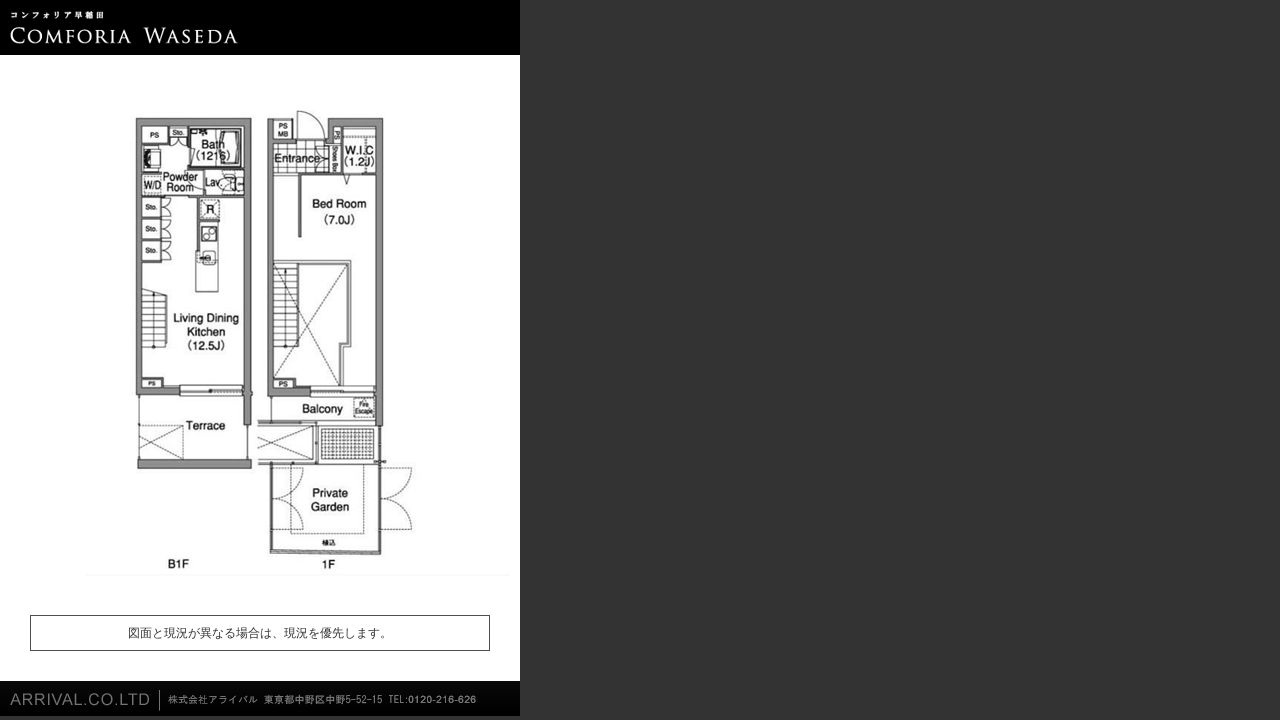

--- FILE ---
content_type: text/html
request_url: https://www.comforia.net/waseda/plan/1l_5154_b.html
body_size: 1006
content:

<!DOCTYPE html>
<html lang="ja">
<head>
<meta charset="UTF-8">
<title>コンフォリア早稲田 | ルームプラン（Bタイプ：1LDK）</title>
<meta name="Keywords" content="コンフォリア早稲田,コンフォリア,高級賃貸マンション,高級賃貸,新宿区,弁天町">
<meta name="Description" content="コンフォリア早稲田｜新宿区弁天町。このページでは高級賃貸マンション「コンフォリア早稲田」のルームプラン（Bタイプ：1LDK）をご覧いただけます。">



<link rel="stylesheet" href="../../common/template_03/css/plan.css">
<!-- Google Tag Manager -->
<script>(function(w,d,s,l,i){w[l]=w[l]||[];w[l].push({'gtm.start':
new Date().getTime(),event:'gtm.js'});var f=d.getElementsByTagName(s)[0],
j=d.createElement(s),dl=l!='dataLayer'?'&l='+l:'';j.async=true;j.src=
'https://www.googletagmanager.com/gtm.js?id='+i+dl;f.parentNode.insertBefore(j,f);
})(window,document,'script','dataLayer','GTM-N38QW3W');</script>
<!-- End Google Tag Manager -->
</head>
<body>
<!-- Google Tag Manager (noscript) -->
<noscript><iframe src="https://www.googletagmanager.com/ns.html?id=GTM-N38QW3W"
height="0" width="0" style="display:none;visibility:hidden"></iframe></noscript>
<!-- End Google Tag Manager (noscript) -->
<table class="plan" border="0" cellspacing="0" cellpadding="0">
  <tr>
    <td><h1><img src="../img/roomplan_header.gif" alt="コンフォリア早稲田｜ルームプラン" width="520" height="55"></h1></td>
  </tr>
  <tr>
    <td><img src="../../common/template_03/spacer.gif" alt="sp" width="1" height="30"></td>
  </tr>
  <tr>
    <td><img src="../img/plan/madori_b.gif" alt="間取図" width="500" height="500"></td>
  </tr>
  <tr>
    <td><img src="../../common/template_03/spacer.gif" alt="sp" width="1" height="30"></td>
  </tr>
  <tr>
	<td><table class="hosoku" border="0" cellpadding="10" cellspacing="1">
      <tr>
        <td class="hosoku_td">図面と現況が異なる場合は、現況を優先します。</td>
      </tr>
    </table>
    </td>
  </tr>
  <tr>
    <td><img src="../../common/template_03/spacer.gif" alt="sp" width="1" height="30"></td>
  </tr>
  <tr>
    <td><img src="../../common/template_03/footer_roomplan.gif" alt="高級賃貸マンション｜株式会社アライバル" width="520" height="35"></td>
  </tr>
</table>




</body>
</html>
